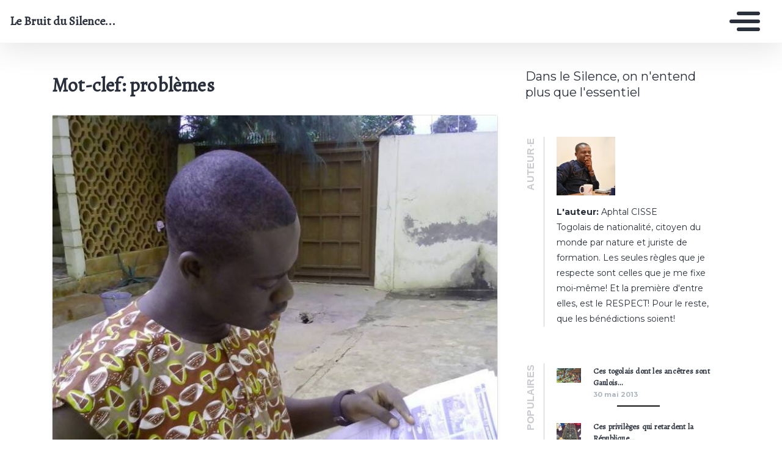

--- FILE ---
content_type: text/html
request_url: https://aphtal.mondoblog.org/tag/problemes/
body_size: 11735
content:
<!DOCTYPE html>
<html class="no-js" lang="fr-FR">
    <head>
        <meta charset="utf-8">
        <meta http-equiv="X-UA-Compatible" content="IE=edge,chrome=1">
        <meta name="viewport" content="width=device-width,initial-scale=1">
        <title>
                            probl&egrave;mes Archives - Le Bruit du Silence... - Le Bruit du Silence...
                    </title>
        <meta name="MobileOptimized" content="320">
                <script type="text/javascript">
          window.didomiConfig={languages:{enabled:['fr'],default:'fr'}};
          window.gdprAppliesGlobally=true;
          (function(){function a(e){if(!window.frames[e]){if(document.body&&document.body.firstChild){var t=document.body;var n=document.createElement("iframe");n.style.display="none";n.name=e;n.title=e;t.insertBefore(n,t.firstChild)}
          else{setTimeout(function(){a(e)},5)}}}function e(n,r,o,c,s){function e(e,t,n,a){if(typeof n!=="function"){return}if(!window[r]){window[r]=[]}var i=false;if(s){i=s(e,t,n)}if(!i){window[r].push({command:e,parameter:t,callback:n,version:a})}}e.stub=true;function t(a){if(!window[n]||window[n].stub!==true){return}if(!a.data){return}
            var i=typeof a.data==="string";var e;try{e=i?JSON.parse(a.data):a.data}catch(t){return}if(e[o]){var r=e[o];window[n](r.command,r.parameter,function(e,t){var n={};n[c]={returnValue:e,success:t,callId:r.callId};a.source.postMessage(i?JSON.stringify(n):n,"*")},r.version)}}
            if(typeof window[n]!=="function"){window[n]=e;if(window.addEventListener){window.addEventListener("message",t,false)}else{window.attachEvent("onmessage",t)}}}e("__tcfapi","__tcfapiBuffer","__tcfapiCall","__tcfapiReturn");a("__tcfapiLocator");(function(e){
            var t=document.createElement("script");t.id="spcloader";t.type="text/javascript";t.async=true;t.src="https://sdk.privacy-center.org/"+e+"/loader.js?target="+document.location.hostname;t.charset="utf-8";var n=document.getElementsByTagName("script")[0];n.parentNode.insertBefore(t,n)})("495f718a-9d29-4830-96dc-6035928a6362")})();
        </script>
        <meta name="viewport" content="width=device-width, initial-scale=1">
        <link href="https://fonts.googleapis.com/css2?family=Montserrat:wght@300;400;600;700&amp;display=swap%7CAlegreya:wght@700%7COpen+Sans&amp;display=swap%7CRaleway&amp;display=swap" rel="stylesheet">
        <link rel="apple-touch-icon" href="https://mondoblog.org/app/themes/base-camp/resources/assets/images/favicon.ico">
        <link rel="icon" href="https://mondoblog.org/app/themes/base-camp/resources/assets/images/favicon.ico">
        <!--[if IE]>
        <link rel="shortcut icon" href="https://mondoblog.org/app/themes/base-camp/resources/assets/images/favicon.ico">
        <![endif]-->
        <meta name="description" content="Dans le Silence, on n'entend plus que l'essentiel ">

        <link rel="pingback" href="/xmlrpc.php">
        
                <meta name="robots" content="index, follow, max-image-preview:large, max-snippet:-1, max-video-preview:-1">
	<style>img:is([sizes="auto" i], [sizes^="auto," i]) { contain-intrinsic-size: 3000px 1500px }</style>
	
	<!-- This site is optimized with the Yoast SEO plugin v25.3.1 - https://yoast.com/wordpress/plugins/seo/ -->
	<link rel="canonical" href="/tag/problemes/">
	<script type="application/ld+json" class="yoast-schema-graph">{"@context":"https://schema.org","@graph":[{"@type":"CollectionPage","@id":"/tag/problemes/","url":"/tag/problemes/","name":"problèmes Archives - Le Bruit du Silence...","isPartOf":{"@id":"/#website"},"primaryImageOfPage":{"@id":"/tag/problemes/#primaryimage"},"image":{"@id":"/tag/problemes/#primaryimage"},"thumbnailUrl":"/files/2013/07/14786_376130592509388_1205871050_n.jpg","breadcrumb":{"@id":"/tag/problemes/#breadcrumb"},"inLanguage":"fr-FR"},{"@type":"ImageObject","inLanguage":"fr-FR","@id":"/tag/problemes/#primaryimage","url":"/files/2013/07/14786_376130592509388_1205871050_n.jpg","contentUrl":"/files/2013/07/14786_376130592509388_1205871050_n.jpg","width":715,"height":915},{"@type":"BreadcrumbList","@id":"/tag/problemes/#breadcrumb","itemListElement":[{"@type":"ListItem","position":1,"name":"Home","item":"/"},{"@type":"ListItem","position":2,"name":"problèmes"}]},{"@type":"WebSite","@id":"/#website","url":"/","name":"Le Bruit du Silence...","description":"Dans le Silence, on n&#039;entend plus que l&#039;essentiel ","potentialAction":[{"@type":"SearchAction","target":{"@type":"EntryPoint","urlTemplate":"/?s={search_term_string}"},"query-input":{"@type":"PropertyValueSpecification","valueRequired":true,"valueName":"search_term_string"}}],"inLanguage":"fr-FR"}]}</script>
	<!-- / Yoast SEO plugin. -->


<link rel="dns-prefetch" href="//mondoblog.org">
<link rel="alternate" type="application/rss+xml" title="Le Bruit du Silence... &raquo; Flux" href="/feed/">
<link rel="alternate" type="application/rss+xml" title="Le Bruit du Silence... &raquo; Flux des commentaires" href="/comments/feed/">
<link rel="alternate" type="application/rss+xml" title="Le Bruit du Silence... &raquo; Flux de l&rsquo;&eacute;tiquette probl&egrave;mes" href="/tag/problemes/feed/">
<script type="text/javascript">
/* <![CDATA[ */
window._wpemojiSettings = {"baseUrl":"https:\/\/s.w.org\/images\/core\/emoji\/15.1.0\/72x72\/","ext":".png","svgUrl":"https:\/\/s.w.org\/images\/core\/emoji\/15.1.0\/svg\/","svgExt":".svg","source":{"concatemoji":"\/wp-includes\/js\/wp-emoji-release.min.js"}};
/*! This file is auto-generated */
!function(i,n){var o,s,e;function c(e){try{var t={supportTests:e,timestamp:(new Date).valueOf()};sessionStorage.setItem(o,JSON.stringify(t))}catch(e){}}function p(e,t,n){e.clearRect(0,0,e.canvas.width,e.canvas.height),e.fillText(t,0,0);var t=new Uint32Array(e.getImageData(0,0,e.canvas.width,e.canvas.height).data),r=(e.clearRect(0,0,e.canvas.width,e.canvas.height),e.fillText(n,0,0),new Uint32Array(e.getImageData(0,0,e.canvas.width,e.canvas.height).data));return t.every(function(e,t){return e===r[t]})}function u(e,t,n){switch(t){case"flag":return n(e,"\ud83c\udff3\ufe0f\u200d\u26a7\ufe0f","\ud83c\udff3\ufe0f\u200b\u26a7\ufe0f")?!1:!n(e,"\ud83c\uddfa\ud83c\uddf3","\ud83c\uddfa\u200b\ud83c\uddf3")&&!n(e,"\ud83c\udff4\udb40\udc67\udb40\udc62\udb40\udc65\udb40\udc6e\udb40\udc67\udb40\udc7f","\ud83c\udff4\u200b\udb40\udc67\u200b\udb40\udc62\u200b\udb40\udc65\u200b\udb40\udc6e\u200b\udb40\udc67\u200b\udb40\udc7f");case"emoji":return!n(e,"\ud83d\udc26\u200d\ud83d\udd25","\ud83d\udc26\u200b\ud83d\udd25")}return!1}function f(e,t,n){var r="undefined"!=typeof WorkerGlobalScope&&self instanceof WorkerGlobalScope?new OffscreenCanvas(300,150):i.createElement("canvas"),a=r.getContext("2d",{willReadFrequently:!0}),o=(a.textBaseline="top",a.font="600 32px Arial",{});return e.forEach(function(e){o[e]=t(a,e,n)}),o}function t(e){var t=i.createElement("script");t.src=e,t.defer=!0,i.head.appendChild(t)}"undefined"!=typeof Promise&&(o="wpEmojiSettingsSupports",s=["flag","emoji"],n.supports={everything:!0,everythingExceptFlag:!0},e=new Promise(function(e){i.addEventListener("DOMContentLoaded",e,{once:!0})}),new Promise(function(t){var n=function(){try{var e=JSON.parse(sessionStorage.getItem(o));if("object"==typeof e&&"number"==typeof e.timestamp&&(new Date).valueOf()<e.timestamp+604800&&"object"==typeof e.supportTests)return e.supportTests}catch(e){}return null}();if(!n){if("undefined"!=typeof Worker&&"undefined"!=typeof OffscreenCanvas&&"undefined"!=typeof URL&&URL.createObjectURL&&"undefined"!=typeof Blob)try{var e="postMessage("+f.toString()+"("+[JSON.stringify(s),u.toString(),p.toString()].join(",")+"));",r=new Blob([e],{type:"text/javascript"}),a=new Worker(URL.createObjectURL(r),{name:"wpTestEmojiSupports"});return void(a.onmessage=function(e){c(n=e.data),a.terminate(),t(n)})}catch(e){}c(n=f(s,u,p))}t(n)}).then(function(e){for(var t in e)n.supports[t]=e[t],n.supports.everything=n.supports.everything&&n.supports[t],"flag"!==t&&(n.supports.everythingExceptFlag=n.supports.everythingExceptFlag&&n.supports[t]);n.supports.everythingExceptFlag=n.supports.everythingExceptFlag&&!n.supports.flag,n.DOMReady=!1,n.readyCallback=function(){n.DOMReady=!0}}).then(function(){return e}).then(function(){var e;n.supports.everything||(n.readyCallback(),(e=n.source||{}).concatemoji?t(e.concatemoji):e.wpemoji&&e.twemoji&&(t(e.twemoji),t(e.wpemoji)))}))}((window,document),window._wpemojiSettings);
/* ]]> */
</script>
<style id="wp-emoji-styles-inline-css" type="text/css">

	img.wp-smiley, img.emoji {
		display: inline !important;
		border: none !important;
		box-shadow: none !important;
		height: 1em !important;
		width: 1em !important;
		margin: 0 0.07em !important;
		vertical-align: -0.1em !important;
		background: none !important;
		padding: 0 !important;
	}
</style>
<link rel="stylesheet" id="wp-block-library-css" href="/wp-includes/css/dist/block-library/style.min.css" type="text/css" media="all">
<style id="classic-theme-styles-inline-css" type="text/css">
/*! This file is auto-generated */
.wp-block-button__link{color:#fff;background-color:#32373c;border-radius:9999px;box-shadow:none;text-decoration:none;padding:calc(.667em + 2px) calc(1.333em + 2px);font-size:1.125em}.wp-block-file__button{background:#32373c;color:#fff;text-decoration:none}
</style>
<style id="global-styles-inline-css" type="text/css">
:root{--wp--preset--aspect-ratio--square: 1;--wp--preset--aspect-ratio--4-3: 4/3;--wp--preset--aspect-ratio--3-4: 3/4;--wp--preset--aspect-ratio--3-2: 3/2;--wp--preset--aspect-ratio--2-3: 2/3;--wp--preset--aspect-ratio--16-9: 16/9;--wp--preset--aspect-ratio--9-16: 9/16;--wp--preset--color--black: #000000;--wp--preset--color--cyan-bluish-gray: #abb8c3;--wp--preset--color--white: #ffffff;--wp--preset--color--pale-pink: #f78da7;--wp--preset--color--vivid-red: #cf2e2e;--wp--preset--color--luminous-vivid-orange: #ff6900;--wp--preset--color--luminous-vivid-amber: #fcb900;--wp--preset--color--light-green-cyan: #7bdcb5;--wp--preset--color--vivid-green-cyan: #00d084;--wp--preset--color--pale-cyan-blue: #8ed1fc;--wp--preset--color--vivid-cyan-blue: #0693e3;--wp--preset--color--vivid-purple: #9b51e0;--wp--preset--gradient--vivid-cyan-blue-to-vivid-purple: linear-gradient(135deg,rgba(6,147,227,1) 0%,rgb(155,81,224) 100%);--wp--preset--gradient--light-green-cyan-to-vivid-green-cyan: linear-gradient(135deg,rgb(122,220,180) 0%,rgb(0,208,130) 100%);--wp--preset--gradient--luminous-vivid-amber-to-luminous-vivid-orange: linear-gradient(135deg,rgba(252,185,0,1) 0%,rgba(255,105,0,1) 100%);--wp--preset--gradient--luminous-vivid-orange-to-vivid-red: linear-gradient(135deg,rgba(255,105,0,1) 0%,rgb(207,46,46) 100%);--wp--preset--gradient--very-light-gray-to-cyan-bluish-gray: linear-gradient(135deg,rgb(238,238,238) 0%,rgb(169,184,195) 100%);--wp--preset--gradient--cool-to-warm-spectrum: linear-gradient(135deg,rgb(74,234,220) 0%,rgb(151,120,209) 20%,rgb(207,42,186) 40%,rgb(238,44,130) 60%,rgb(251,105,98) 80%,rgb(254,248,76) 100%);--wp--preset--gradient--blush-light-purple: linear-gradient(135deg,rgb(255,206,236) 0%,rgb(152,150,240) 100%);--wp--preset--gradient--blush-bordeaux: linear-gradient(135deg,rgb(254,205,165) 0%,rgb(254,45,45) 50%,rgb(107,0,62) 100%);--wp--preset--gradient--luminous-dusk: linear-gradient(135deg,rgb(255,203,112) 0%,rgb(199,81,192) 50%,rgb(65,88,208) 100%);--wp--preset--gradient--pale-ocean: linear-gradient(135deg,rgb(255,245,203) 0%,rgb(182,227,212) 50%,rgb(51,167,181) 100%);--wp--preset--gradient--electric-grass: linear-gradient(135deg,rgb(202,248,128) 0%,rgb(113,206,126) 100%);--wp--preset--gradient--midnight: linear-gradient(135deg,rgb(2,3,129) 0%,rgb(40,116,252) 100%);--wp--preset--font-size--small: 13px;--wp--preset--font-size--medium: 20px;--wp--preset--font-size--large: 36px;--wp--preset--font-size--x-large: 42px;--wp--preset--spacing--20: 0.44rem;--wp--preset--spacing--30: 0.67rem;--wp--preset--spacing--40: 1rem;--wp--preset--spacing--50: 1.5rem;--wp--preset--spacing--60: 2.25rem;--wp--preset--spacing--70: 3.38rem;--wp--preset--spacing--80: 5.06rem;--wp--preset--shadow--natural: 6px 6px 9px rgba(0, 0, 0, 0.2);--wp--preset--shadow--deep: 12px 12px 50px rgba(0, 0, 0, 0.4);--wp--preset--shadow--sharp: 6px 6px 0px rgba(0, 0, 0, 0.2);--wp--preset--shadow--outlined: 6px 6px 0px -3px rgba(255, 255, 255, 1), 6px 6px rgba(0, 0, 0, 1);--wp--preset--shadow--crisp: 6px 6px 0px rgba(0, 0, 0, 1);}:where(.is-layout-flex){gap: 0.5em;}:where(.is-layout-grid){gap: 0.5em;}body .is-layout-flex{display: flex;}.is-layout-flex{flex-wrap: wrap;align-items: center;}.is-layout-flex > :is(*, div){margin: 0;}body .is-layout-grid{display: grid;}.is-layout-grid > :is(*, div){margin: 0;}:where(.wp-block-columns.is-layout-flex){gap: 2em;}:where(.wp-block-columns.is-layout-grid){gap: 2em;}:where(.wp-block-post-template.is-layout-flex){gap: 1.25em;}:where(.wp-block-post-template.is-layout-grid){gap: 1.25em;}.has-black-color{color: var(--wp--preset--color--black) !important;}.has-cyan-bluish-gray-color{color: var(--wp--preset--color--cyan-bluish-gray) !important;}.has-white-color{color: var(--wp--preset--color--white) !important;}.has-pale-pink-color{color: var(--wp--preset--color--pale-pink) !important;}.has-vivid-red-color{color: var(--wp--preset--color--vivid-red) !important;}.has-luminous-vivid-orange-color{color: var(--wp--preset--color--luminous-vivid-orange) !important;}.has-luminous-vivid-amber-color{color: var(--wp--preset--color--luminous-vivid-amber) !important;}.has-light-green-cyan-color{color: var(--wp--preset--color--light-green-cyan) !important;}.has-vivid-green-cyan-color{color: var(--wp--preset--color--vivid-green-cyan) !important;}.has-pale-cyan-blue-color{color: var(--wp--preset--color--pale-cyan-blue) !important;}.has-vivid-cyan-blue-color{color: var(--wp--preset--color--vivid-cyan-blue) !important;}.has-vivid-purple-color{color: var(--wp--preset--color--vivid-purple) !important;}.has-black-background-color{background-color: var(--wp--preset--color--black) !important;}.has-cyan-bluish-gray-background-color{background-color: var(--wp--preset--color--cyan-bluish-gray) !important;}.has-white-background-color{background-color: var(--wp--preset--color--white) !important;}.has-pale-pink-background-color{background-color: var(--wp--preset--color--pale-pink) !important;}.has-vivid-red-background-color{background-color: var(--wp--preset--color--vivid-red) !important;}.has-luminous-vivid-orange-background-color{background-color: var(--wp--preset--color--luminous-vivid-orange) !important;}.has-luminous-vivid-amber-background-color{background-color: var(--wp--preset--color--luminous-vivid-amber) !important;}.has-light-green-cyan-background-color{background-color: var(--wp--preset--color--light-green-cyan) !important;}.has-vivid-green-cyan-background-color{background-color: var(--wp--preset--color--vivid-green-cyan) !important;}.has-pale-cyan-blue-background-color{background-color: var(--wp--preset--color--pale-cyan-blue) !important;}.has-vivid-cyan-blue-background-color{background-color: var(--wp--preset--color--vivid-cyan-blue) !important;}.has-vivid-purple-background-color{background-color: var(--wp--preset--color--vivid-purple) !important;}.has-black-border-color{border-color: var(--wp--preset--color--black) !important;}.has-cyan-bluish-gray-border-color{border-color: var(--wp--preset--color--cyan-bluish-gray) !important;}.has-white-border-color{border-color: var(--wp--preset--color--white) !important;}.has-pale-pink-border-color{border-color: var(--wp--preset--color--pale-pink) !important;}.has-vivid-red-border-color{border-color: var(--wp--preset--color--vivid-red) !important;}.has-luminous-vivid-orange-border-color{border-color: var(--wp--preset--color--luminous-vivid-orange) !important;}.has-luminous-vivid-amber-border-color{border-color: var(--wp--preset--color--luminous-vivid-amber) !important;}.has-light-green-cyan-border-color{border-color: var(--wp--preset--color--light-green-cyan) !important;}.has-vivid-green-cyan-border-color{border-color: var(--wp--preset--color--vivid-green-cyan) !important;}.has-pale-cyan-blue-border-color{border-color: var(--wp--preset--color--pale-cyan-blue) !important;}.has-vivid-cyan-blue-border-color{border-color: var(--wp--preset--color--vivid-cyan-blue) !important;}.has-vivid-purple-border-color{border-color: var(--wp--preset--color--vivid-purple) !important;}.has-vivid-cyan-blue-to-vivid-purple-gradient-background{background: var(--wp--preset--gradient--vivid-cyan-blue-to-vivid-purple) !important;}.has-light-green-cyan-to-vivid-green-cyan-gradient-background{background: var(--wp--preset--gradient--light-green-cyan-to-vivid-green-cyan) !important;}.has-luminous-vivid-amber-to-luminous-vivid-orange-gradient-background{background: var(--wp--preset--gradient--luminous-vivid-amber-to-luminous-vivid-orange) !important;}.has-luminous-vivid-orange-to-vivid-red-gradient-background{background: var(--wp--preset--gradient--luminous-vivid-orange-to-vivid-red) !important;}.has-very-light-gray-to-cyan-bluish-gray-gradient-background{background: var(--wp--preset--gradient--very-light-gray-to-cyan-bluish-gray) !important;}.has-cool-to-warm-spectrum-gradient-background{background: var(--wp--preset--gradient--cool-to-warm-spectrum) !important;}.has-blush-light-purple-gradient-background{background: var(--wp--preset--gradient--blush-light-purple) !important;}.has-blush-bordeaux-gradient-background{background: var(--wp--preset--gradient--blush-bordeaux) !important;}.has-luminous-dusk-gradient-background{background: var(--wp--preset--gradient--luminous-dusk) !important;}.has-pale-ocean-gradient-background{background: var(--wp--preset--gradient--pale-ocean) !important;}.has-electric-grass-gradient-background{background: var(--wp--preset--gradient--electric-grass) !important;}.has-midnight-gradient-background{background: var(--wp--preset--gradient--midnight) !important;}.has-small-font-size{font-size: var(--wp--preset--font-size--small) !important;}.has-medium-font-size{font-size: var(--wp--preset--font-size--medium) !important;}.has-large-font-size{font-size: var(--wp--preset--font-size--large) !important;}.has-x-large-font-size{font-size: var(--wp--preset--font-size--x-large) !important;}
:where(.wp-block-post-template.is-layout-flex){gap: 1.25em;}:where(.wp-block-post-template.is-layout-grid){gap: 1.25em;}
:where(.wp-block-columns.is-layout-flex){gap: 2em;}:where(.wp-block-columns.is-layout-grid){gap: 2em;}
:root :where(.wp-block-pullquote){font-size: 1.5em;line-height: 1.6;}
</style>
<style id="akismet-widget-style-inline-css" type="text/css">

			.a-stats {
				--akismet-color-mid-green: #357b49;
				--akismet-color-white: #fff;
				--akismet-color-light-grey: #f6f7f7;

				max-width: 350px;
				width: auto;
			}

			.a-stats * {
				all: unset;
				box-sizing: border-box;
			}

			.a-stats strong {
				font-weight: 600;
			}

			.a-stats a.a-stats__link,
			.a-stats a.a-stats__link:visited,
			.a-stats a.a-stats__link:active {
				background: var(--akismet-color-mid-green);
				border: none;
				box-shadow: none;
				border-radius: 8px;
				color: var(--akismet-color-white);
				cursor: pointer;
				display: block;
				font-family: -apple-system, BlinkMacSystemFont, 'Segoe UI', 'Roboto', 'Oxygen-Sans', 'Ubuntu', 'Cantarell', 'Helvetica Neue', sans-serif;
				font-weight: 500;
				padding: 12px;
				text-align: center;
				text-decoration: none;
				transition: all 0.2s ease;
			}

			/* Extra specificity to deal with TwentyTwentyOne focus style */
			.widget .a-stats a.a-stats__link:focus {
				background: var(--akismet-color-mid-green);
				color: var(--akismet-color-white);
				text-decoration: none;
			}

			.a-stats a.a-stats__link:hover {
				filter: brightness(110%);
				box-shadow: 0 4px 12px rgba(0, 0, 0, 0.06), 0 0 2px rgba(0, 0, 0, 0.16);
			}

			.a-stats .count {
				color: var(--akismet-color-white);
				display: block;
				font-size: 1.5em;
				line-height: 1.4;
				padding: 0 13px;
				white-space: nowrap;
			}
		
</style>
<link rel="stylesheet" id="sib-front-css-css" href="https://mondoblog.org/app/plugins/mailin/css/mailin-front.css" type="text/css" media="all">
<link rel="stylesheet" id="base-camp-styles-css" href="/app/themes/base-camp/static/css/styles.36b428a19dc4b1a5ce37.css" type="text/css" media="all">
<script type="text/javascript" src="/wp-includes/js/jquery/jquery.min.js" id="jquery-core-js"></script>
<script type="text/javascript" src="/wp-includes/js/jquery/jquery-migrate.min.js" id="jquery-migrate-js"></script>
<script type="text/javascript" id="sib-front-js-js-extra">
/* <![CDATA[ */
var sibErrMsg = {"invalidMail":"Veuillez entrer une adresse e-mail valide.","requiredField":"Veuillez compl\u00e9ter les champs obligatoires.","invalidDateFormat":"Veuillez entrer une date valide.","invalidSMSFormat":"Veuillez entrer une num\u00e9ro de t\u00e9l\u00e9phone valide."};
var ajax_sib_front_object = {"ajax_url":"\/wp-admin\/admin-ajax.php","ajax_nonce":"29341adbf7","flag_url":"https:\/\/mondoblog.org\/app\/plugins\/mailin\/img\/flags\/"};
/* ]]> */
</script>
<script type="text/javascript" src="https://mondoblog.org/app/plugins/mailin/js/mailin-front.js" id="sib-front-js-js"></script>
<link rel="https://api.w.org/" href="/wp-json/"><link rel="alternate" title="JSON" type="application/json" href="/wp-json/wp/v2/tags/572"><link rel="EditURI" type="application/rsd+xml" title="RSD" href="/xmlrpc.php?rsd">

<script async src='https://www.googletagmanager.com/gtag/js?id=UA-33189658-2'></script>
        <script>
          window.dataLayer = window.dataLayer || [];
          function gtag(){dataLayer.push(arguments);}
          gtag('js', new Date());
          gtag('config', 'UA-33189658-2');
        </script>
        <style type="text/css">.recentcomments a{display:inline !important;padding:0 !important;margin:0 !important;}</style>

        <!-- ________________ INSERT FONTS _________________-->
        <link rel="stylesheet" href="https://fonts.googleapis.com/css?family=Alegreya%7CMontserrat%7CAlegreya">
<style>
	body { font-family: "Montserrat"; } h1, h2, h3, h4 ,h5, h6 { font-family:
	"Alegreya"; } #twn-main-navbar .navbar-brand a { font-family: "Alegreya"; } .navbar-brand { font-size: 3; }
</style>


        <style>
            .widget-sidebar-block.widget_search{
                display: none;
            }
        </style>

    </head>
    <body class="archive tag tag-problemes tag-572 wp-theme-base-camp has-sidebar" data-cmp-theme="mondoblog">

                <nav class="pushy pushy-right">
            <div class="pushy-content">

                
<ul class="navbar-nav text-uppercase ml-auto">
                                
        <li class="nav-item   menu-item menu-item-type-taxonomy menu-item-object-category menu-item-20 ">

            <a href="/category/litterature-poesie/" class="nav-link ">
                Litt&eacute;rature-Po&eacute;sie
                            </a>

                    </li>
                                
        <li class="nav-item   menu-item menu-item-type-taxonomy menu-item-object-category menu-item-21 ">

            <a href="/category/non-classe/" class="nav-link ">
                Non class&eacute;
                            </a>

                    </li>
                                
        <li class="nav-item   menu-item menu-item-type-taxonomy menu-item-object-category menu-item-22 ">

            <a href="/category/politique/" class="nav-link ">
                Politique
                            </a>

                    </li>
                                
        <li class="nav-item   menu-item menu-item-type-taxonomy menu-item-object-category menu-item-23 ">

            <a href="/category/religion/" class="nav-link ">
                Religion
                            </a>

                    </li>
                                
        <li class="nav-item   menu-item menu-item-type-taxonomy menu-item-object-category menu-item-25 ">

            <a href="/category/societe/" class="nav-link ">
                Soci&eacute;t&eacute;
                            </a>

                    </li>
                                
        <li class="nav-item   menu-item menu-item-type-post_type menu-item-object-page menu-item-26 ">

            <a href="/aphtalc/" class="nav-link ">
                A Propos
                            </a>

                    </li>
                                
        <li class="nav-item   menu-item menu-item-type-custom menu-item-object-custom menu-item-27 ">

            <a href="https://google.tg/" class="nav-link ">
                Google
                            </a>

                    </li>
                                
        <li class="nav-item   menu-item menu-item-type-custom menu-item-object-custom menu-item-28 ">

            <a href="https://facebook.com/" class="nav-link ">
                Fbk
                            </a>

                    </li>
                                
        <li class="nav-item   menu-item menu-item-type-post_type menu-item-object-page menu-item-662 ">

            <a href="/contacter/" class="nav-link ">
                Me contacter&hellip;
                            </a>

                    </li>
                                
        <li class="nav-item   menu-item menu-item-type-custom menu-item-object-custom menu-item-29 ">

            <a href="https://davidkpelly.mondoblog.org/" class="nav-link ">
                David kpelly
                            </a>

                    </li>
                                
        <li class="nav-item   menu-item menu-item-type-post_type menu-item-object-page menu-item-105 ">

            <a href="/moi/" class="nav-link ">
                Moi
                            </a>

                    </li>
    </ul>

<div class="navbar-socials">
	<div class="navbar-item">
		<ul class="social-pages">
	</ul>

	</div>
</div>

    <a class="header-mondoblog-logo" href="https://mondoblog.org/" target="_blank">
        <img src="https://mondoblog.org/app/themes/base-camp/resources/assets/images/MONDOBLOG_HQ_500x.min.png">
    </a>

            </div>
        </nav>
        <div class="site-overlay"></div>

                    <header id="main-header">

                <nav class="navbar fixed-top navbar-inverse push" id="twn-main-navbar">
	<div class="navbar-brand">
	<a class="navbar-item" href="/">
					Le Bruit du Silence...
			</a>

	<div class="navbar-burger">
		<span></span>
		<span></span>
		<span></span>
	</div>
</div>

	<div class="twn-navbar-half-right">
		<div class="navbar-socials">
	<div class="navbar-item">
		<ul class="social-pages">
	</ul>

	</div>
</div>
	</div>

		<div class="navbar-right">
		<button class="navbar-toggler navbar-toggler-right menu-btn" type="button" aria-label="Toggle navigation" aria-expanded="false" aria-controls="navBar" data-toggle="collapse" data-target="#navBar">
			<span></span>
		</button>
	</div>
</nav>

                
            </header>
        
                <div id="container">

                            <div id="app">

                <div class="container ">

                    <!-- SIDEBAR right -->

                                                                

                    <div class="row  twn-has-sidebar twn-sidebar-right">

                                                                                                    
                        <div class="col-md-8">
                            	<h1 class="title is-2">
		Mot-clef: probl&egrave;mes
	</h1>
			
<article class="post-tease post-type-post card is-shady" id="post-488">
	<div class="card-image">
									<a href="/2013/07/22/488/" alt="Article 100: Le Bruit de mon silence&hellip;">
				<img src="/files/2013/07/14786_376130592509388_1205871050_n.jpg" alt="Article : Article 100: Le Bruit de mon silence&hellip;">
			</a>
							<span class="card-image-credit">
					Cr&eacute;dit:
					
				</span>
						</div>
	<div class="card-content">

		<div class="content">
			<h2 class="under-border-title">
				<a href="/2013/07/22/488/">Article 100: Le Bruit de mon silence&hellip;</a>
			</h2>
			<div class="tease-infos">
				<div class="t-date">
					22 juillet 2013
				</div>
				<div class="t-author">

					par Aphtal CISSE
				</div>
															</div>
			<a href="/2013/07/22/488/" alt="Article 100: Le Bruit de mon silence&hellip;" class="tease-content">
				<p>
					Au d&eacute;but de mon aventure sur ce blog, je me suis promis d&rsquo;&ecirc;tre v&eacute;ridique et sans artifices, avec mes lecteurs. C&rsquo;est fort de cette promesse, que mes articles ont toujours &eacute;t&eacute; des t&eacute;moignages, de ma vie &agrave; moi, de mon quotidien, celui de mes proches, ou de mon entourage. Bref, j&rsquo;ai d&eacute;cid&eacute; d&rsquo;&ecirc;tre dans le r&eacute;el, de dire ce que je vois et entends. Et longtemps durant, j&rsquo;ai cru ce&hellip;
				</p>
			</a>
		</div>
        		<ul class="tease-tags">
																	<li>
						<a href="/tag/blog/" class="button is-danger is-outlined is-small">
							blog
						</a>
					</li>
														<li>
						<a href="/tag/chomages/" class="button is-danger is-outlined is-small">
							<span>|</span>ch&ocirc;mages
						</a>
					</li>
														<li>
						<a href="/tag/jeune/" class="button is-danger is-outlined is-small">
							<span>|</span>jeune
						</a>
					</li>
														<li>
						<a href="/tag/mondoblog/" class="button is-danger is-outlined is-small">
							<span>|</span>mondoblog
						</a>
					</li>
														<li>
						<a href="/tag/problemes/" class="button is-danger is-outlined is-small">
							<span>|</span>probl&egrave;mes
						</a>
					</li>
														<li>
						<a href="/tag/silence/" class="button is-danger is-outlined is-small">
							<span>|</span>silence
						</a>
					</li>
														<li>
						<a href="/tag/souffrance/" class="button is-danger is-outlined is-small">
							<span>|</span>souffrance
						</a>
					</li>
														<li>
						<a href="/tag/sourire/" class="button is-danger is-outlined is-small">
							<span>|</span>sourire
						</a>
					</li>
														<li>
						<a href="/tag/star/" class="button is-danger is-outlined is-small">
							<span>|</span>star
						</a>
					</li>
														<li>
						<a href="/tag/togo/" class="button is-danger is-outlined is-small">
							<span>|</span>togo
						</a>
					</li>
									</ul>
	</div>
</article>
			
<article class="post-tease post-type-post card is-shady" id="post-422">
	<div class="card-image">
									<a href="/2013/05/01/fete-des-travailleurs-au-togo-un-fiasco-de-plus/" alt="F&ecirc;te des travailleurs au Togo: Un fiasco de plus">
				<img src="/files/2013/05/premier-mai-image.jpg" alt="Article : F&ecirc;te des travailleurs au Togo: Un fiasco de plus">
			</a>
							<span class="card-image-credit">
					Cr&eacute;dit:
					
				</span>
						</div>
	<div class="card-content">

		<div class="content">
			<h2 class="under-border-title">
				<a href="/2013/05/01/fete-des-travailleurs-au-togo-un-fiasco-de-plus/">F&ecirc;te des travailleurs au Togo: Un fiasco de plus</a>
			</h2>
			<div class="tease-infos">
				<div class="t-date">
					1 mai 2013
				</div>
				<div class="t-author">

					par Aphtal CISSE
				</div>
															</div>
			<a href="/2013/05/01/fete-des-travailleurs-au-togo-un-fiasco-de-plus/" alt="F&ecirc;te des travailleurs au Togo: Un fiasco de plus" class="tease-content">
				<p>
					Bonsoir &agrave; vous&nbsp;! Je suis conscient que depuis un bon bout de temps, mon blog n&rsquo;est plus gai&nbsp;; plus rien d&rsquo;amusant, ni de croustillant&nbsp;; rien de sensationnel, rien d&rsquo;&eacute;pique, rien de fantasque. Je ne m&rsquo;en excuse pas, car l&rsquo;heure est grave. Les &eacute;v&egrave;nements actuels m&rsquo;obligent &agrave; oublier, un tant soit peu, mes probl&egrave;mes &agrave; moi, pour me pencher sur les probl&egrave;mes plus g&eacute;n&eacute;raux, plus globaux, et malheureusement plus graves. Grave&hellip;
				</p>
			</a>
		</div>
        		<ul class="tease-tags">
																	<li>
						<a href="/tag/1er-mai/" class="button is-danger is-outlined is-small">
							1er Mai
						</a>
					</li>
														<li>
						<a href="/tag/celebration/" class="button is-danger is-outlined is-small">
							<span>|</span>c&eacute;l&eacute;bration
						</a>
					</li>
														<li>
						<a href="/tag/cnss/" class="button is-danger is-outlined is-small">
							<span>|</span>CNSS
						</a>
					</li>
														<li>
						<a href="/tag/contrat/" class="button is-danger is-outlined is-small">
							<span>|</span>Contrat
						</a>
					</li>
														<li>
						<a href="/tag/fiasco/" class="button is-danger is-outlined is-small">
							<span>|</span>fiasco
						</a>
					</li>
														<li>
						<a href="/tag/fier/" class="button is-danger is-outlined is-small">
							<span>|</span>fier
						</a>
					</li>
														<li>
						<a href="/tag/fonctionnaires/" class="button is-danger is-outlined is-small">
							<span>|</span>fonctionnaires
						</a>
					</li>
														<li>
						<a href="/tag/greves/" class="button is-danger is-outlined is-small">
							<span>|</span>gr&egrave;ves
						</a>
					</li>
														<li>
						<a href="/tag/heureux/" class="button is-danger is-outlined is-small">
							<span>|</span>heureux
						</a>
					</li>
														<li>
						<a href="/tag/lome/" class="button is-danger is-outlined is-small">
							<span>|</span>Lom&eacute;
						</a>
					</li>
														<li>
						<a href="/tag/martyrs/" class="button is-danger is-outlined is-small">
							<span>|</span>martyrs
						</a>
					</li>
														<li>
						<a href="/tag/noble/" class="button is-danger is-outlined is-small">
							<span>|</span>noble
						</a>
					</li>
														<li>
						<a href="/tag/problemes/" class="button is-danger is-outlined is-small">
							<span>|</span>probl&egrave;mes
						</a>
					</li>
														<li>
						<a href="/tag/remuneration/" class="button is-danger is-outlined is-small">
							<span>|</span>r&eacute;mun&eacute;ration
						</a>
					</li>
														<li>
						<a href="/tag/salaire/" class="button is-danger is-outlined is-small">
							<span>|</span>salaire
						</a>
					</li>
														<li>
						<a href="/tag/smig/" class="button is-danger is-outlined is-small">
							<span>|</span>SMIG
						</a>
					</li>
														<li>
						<a href="/tag/togo/" class="button is-danger is-outlined is-small">
							<span>|</span>togo
						</a>
					</li>
														<li>
						<a href="/tag/travail/" class="button is-danger is-outlined is-small">
							<span>|</span>travail
						</a>
					</li>
														<li>
						<a href="/tag/travailleurs/" class="button is-danger is-outlined is-small">
							<span>|</span>travailleurs
						</a>
					</li>
									</ul>
	</div>
</article>
			
<article class="post-tease post-type-post card is-shady" id="post-402">
	<div class="card-image">
									<a href="/2013/04/19/elections-au-togo-dans-les-loges-du-recensement/" alt="Elections au Togo: Dans les loges du recensement">
				<img src="/files/2013/04/carte.jpg" alt="Article : Elections au Togo: Dans les loges du recensement">
			</a>
							<span class="card-image-credit">
					Cr&eacute;dit:
					
				</span>
						</div>
	<div class="card-content">

		<div class="content">
			<h2 class="under-border-title">
				<a href="/2013/04/19/elections-au-togo-dans-les-loges-du-recensement/">Elections au Togo: Dans les loges du recensement</a>
			</h2>
			<div class="tease-infos">
				<div class="t-date">
					19 avril 2013
				</div>
				<div class="t-author">

					par Aphtal CISSE
				</div>
															</div>
			<a href="/2013/04/19/elections-au-togo-dans-les-loges-du-recensement/" alt="Elections au Togo: Dans les loges du recensement" class="tease-content">
				<p>
					Sans grande conviction, hier, je me suis rendu au Coll&egrave;ge d&rsquo;Enseignement G&eacute;n&eacute;ral de Cacaveli, en compagnie de mon voisin Yao, pour me faire &eacute;tablir une carte d&rsquo;&eacute;lecteur. En route pour essayer de m&rsquo;inscrire sur une liste &eacute;lectorale&hellip; @team228 @sylviocombey #Togo @lomepeoplemag @akomatsrilola @efycacement @rfi &mdash; Aphtal CISSE (@AphtalC) 18 avril 2013 J&rsquo;ai ou&iuml; dire qu&rsquo;il fallait se lever &agrave; 4h du matin, se mettre en rang, attendre l&rsquo;ouverture des bureaux,&hellip;
				</p>
			</a>
		</div>
        		<ul class="tease-tags">
																	<li>
						<a href="/tag/cacaveli/" class="button is-danger is-outlined is-small">
							Cacaveli
						</a>
					</li>
														<li>
						<a href="/tag/candidats/" class="button is-danger is-outlined is-small">
							<span>|</span>candidats
						</a>
					</li>
														<li>
						<a href="/tag/changement/" class="button is-danger is-outlined is-small">
							<span>|</span>changement
						</a>
					</li>
														<li>
						<a href="/tag/elections/" class="button is-danger is-outlined is-small">
							<span>|</span>&eacute;lections
						</a>
					</li>
														<li>
						<a href="/tag/exasperation/" class="button is-danger is-outlined is-small">
							<span>|</span>exasp&eacute;ration
						</a>
					</li>
														<li>
						<a href="/tag/featured/" class="button is-danger is-outlined is-small">
							<span>|</span>featured
						</a>
					</li>
														<li>
						<a href="/tag/kits/" class="button is-danger is-outlined is-small">
							<span>|</span>kits
						</a>
					</li>
														<li>
						<a href="/tag/lome/" class="button is-danger is-outlined is-small">
							<span>|</span>Lom&eacute;
						</a>
					</li>
														<li>
						<a href="/tag/nation/" class="button is-danger is-outlined is-small">
							<span>|</span>nation
						</a>
					</li>
														<li>
						<a href="/tag/patrie/" class="button is-danger is-outlined is-small">
							<span>|</span>patrie
						</a>
					</li>
														<li>
						<a href="/tag/peuple/" class="button is-danger is-outlined is-small">
							<span>|</span>Peuple
						</a>
					</li>
														<li>
						<a href="/tag/problemes/" class="button is-danger is-outlined is-small">
							<span>|</span>probl&egrave;mes
						</a>
					</li>
														<li>
						<a href="/tag/recensement/" class="button is-danger is-outlined is-small">
							<span>|</span>recensement
						</a>
					</li>
														<li>
						<a href="/tag/salles/" class="button is-danger is-outlined is-small">
							<span>|</span>salles
						</a>
					</li>
														<li>
						<a href="/tag/togo/" class="button is-danger is-outlined is-small">
							<span>|</span>togo
						</a>
					</li>
									</ul>
	</div>
</article>
			
<article class="post-tease post-type-post card is-shady" id="post-306">
	<div class="card-image">
									<a href="/2013/02/25/lhomme-la-mere-et-lepouse/" alt="L&rsquo;homme, la m&egrave;re et l&rsquo;&eacute;pouse">
				<img src="/files/2013/02/1349825389jvnca.jpg" alt="Article : L&rsquo;homme, la m&egrave;re et l&rsquo;&eacute;pouse">
			</a>
							<span class="card-image-credit">
					Cr&eacute;dit:
					
				</span>
						</div>
	<div class="card-content">

		<div class="content">
			<h2 class="under-border-title">
				<a href="/2013/02/25/lhomme-la-mere-et-lepouse/">L&rsquo;homme, la m&egrave;re et l&rsquo;&eacute;pouse</a>
			</h2>
			<div class="tease-infos">
				<div class="t-date">
					25 f&eacute;vrier 2013
				</div>
				<div class="t-author">

					par Aphtal CISSE
				</div>
															</div>
			<a href="/2013/02/25/lhomme-la-mere-et-lepouse/" alt="L&rsquo;homme, la m&egrave;re et l&rsquo;&eacute;pouse" class="tease-content">
				<p>
					L&rsquo;homme, (&ecirc;tre m&acirc;le) n&rsquo;est rien sans une femme &agrave; ses c&ocirc;t&eacute;s ; c&rsquo;est pour cela que le Tr&egrave;s-haut lui en place deux pour son existence : La premi&egrave;re qui est sa m&egrave;re, la seconde qui est son &eacute;pouse. La plus grande Sagesse consiste &agrave; accepter que l&rsquo;&eacute;pouse ne fait que terminer le boulot entam&eacute; par la m&egrave;re, celui de veiller sur le jadis enfant-homme, et le d&eacute;sormais homme-enfant
				</p>
			</a>
		</div>
        		<ul class="tease-tags">
																	<li>
						<a href="/tag/belle-fille/" class="button is-danger is-outlined is-small">
							belle-fille
						</a>
					</li>
														<li>
						<a href="/tag/belle-mere/" class="button is-danger is-outlined is-small">
							<span>|</span>Belle-m&egrave;re
						</a>
					</li>
														<li>
						<a href="/tag/bru/" class="button is-danger is-outlined is-small">
							<span>|</span>bru
						</a>
					</li>
														<li>
						<a href="/tag/ensemble/" class="button is-danger is-outlined is-small">
							<span>|</span>ensemble
						</a>
					</li>
														<li>
						<a href="/tag/epouse/" class="button is-danger is-outlined is-small">
							<span>|</span>&eacute;pouse
						</a>
					</li>
														<li>
						<a href="/tag/featured/" class="button is-danger is-outlined is-small">
							<span>|</span>featured
						</a>
					</li>
														<li>
						<a href="/tag/femme/" class="button is-danger is-outlined is-small">
							<span>|</span>femme
						</a>
					</li>
														<li>
						<a href="/tag/foyer/" class="button is-danger is-outlined is-small">
							<span>|</span>foyer
						</a>
					</li>
														<li>
						<a href="/tag/heureux/" class="button is-danger is-outlined is-small">
							<span>|</span>heureux
						</a>
					</li>
														<li>
						<a href="/tag/homme/" class="button is-danger is-outlined is-small">
							<span>|</span>homme
						</a>
					</li>
														<li>
						<a href="/tag/lit/" class="button is-danger is-outlined is-small">
							<span>|</span>lit
						</a>
					</li>
														<li>
						<a href="/tag/menage/" class="button is-danger is-outlined is-small">
							<span>|</span>m&eacute;nage
						</a>
					</li>
														<li>
						<a href="/tag/mere/" class="button is-danger is-outlined is-small">
							<span>|</span>m&egrave;re
						</a>
					</li>
														<li>
						<a href="/tag/nourriture/" class="button is-danger is-outlined is-small">
							<span>|</span>nourriture
						</a>
					</li>
														<li>
						<a href="/tag/petit-fils/" class="button is-danger is-outlined is-small">
							<span>|</span>petit-fils
						</a>
					</li>
														<li>
						<a href="/tag/problemes/" class="button is-danger is-outlined is-small">
							<span>|</span>probl&egrave;mes
						</a>
					</li>
									</ul>
	</div>
</article>
			
<article class="post-tease post-type-post card is-shady" id="post-222">
	<div class="card-image">
									<a href="/2013/01/30/polygamie-bienvenue-chez-nous/" alt="Polygamie, bienvenue chez nous">
				<img src="/files/2013/01/poly.jpg" alt="Article : Polygamie, bienvenue chez nous">
			</a>
							<span class="card-image-credit">
					Cr&eacute;dit:
					
				</span>
						</div>
	<div class="card-content">

		<div class="content">
			<h2 class="under-border-title">
				<a href="/2013/01/30/polygamie-bienvenue-chez-nous/">Polygamie, bienvenue chez nous</a>
			</h2>
			<div class="tease-infos">
				<div class="t-date">
					30 janvier 2013
				</div>
				<div class="t-author">

					par Aphtal CISSE
				</div>
															</div>
			<a href="/2013/01/30/polygamie-bienvenue-chez-nous/" alt="Polygamie, bienvenue chez nous" class="tease-content">
				<p>
					Chers lecteurs, je ne suis plus &agrave; pr&eacute;senter. Mais ce que vous ne savez pas, c&rsquo;est que je suis d&eacute;sormais mari&eacute; &agrave;&hellip;. Sinatou et &agrave; Danielle. Mes &eacute;pouses non plus ne sont plus &agrave; pr&eacute;senter. Sinatou est ma premi&egrave;re &eacute;pouse, mon premier amour, avant que je ne succombe &agrave; l&rsquo;insolence de la croupe de Danielle. Nous avons &agrave; notre compteur, plus de 20 ann&eacute;es de vie commune. Ce soir, la&hellip;
				</p>
			</a>
		</div>
        		<ul class="tease-tags">
																	<li>
						<a href="/tag/afrique-2/" class="button is-danger is-outlined is-small">
							afrique
						</a>
					</li>
														<li>
						<a href="/tag/enfants/" class="button is-danger is-outlined is-small">
							<span>|</span>enfants
						</a>
					</li>
														<li>
						<a href="/tag/epouses/" class="button is-danger is-outlined is-small">
							<span>|</span>&eacute;pouses
						</a>
					</li>
														<li>
						<a href="/tag/famille/" class="button is-danger is-outlined is-small">
							<span>|</span>famille
						</a>
					</li>
														<li>
						<a href="/tag/featured/" class="button is-danger is-outlined is-small">
							<span>|</span>featured
						</a>
					</li>
														<li>
						<a href="/tag/mariage/" class="button is-danger is-outlined is-small">
							<span>|</span>mariage
						</a>
					</li>
														<li>
						<a href="/tag/polygamie/" class="button is-danger is-outlined is-small">
							<span>|</span>polygamie
						</a>
					</li>
														<li>
						<a href="/tag/problemes/" class="button is-danger is-outlined is-small">
							<span>|</span>probl&egrave;mes
						</a>
					</li>
									</ul>
	</div>
</article>
	
	                        </div>

                                                    <aside class="col-md-4 sidebar">

                                <div class="twn-sidebar-header">


                                    <div class="blog-subtitle">
                                        Dans le Silence, on n'entend plus que l'essentiel 
                                    </div>

                                </div>

                                <div class="widget-sidebar-block twn-widget">
	<h2 class="widgettitle title is-4">
				Auteur&middot;e
	</h2>

	<div class="mb-widget-sidebar widget-author">
		<div class="mb-w-author-image">
			<img alt="" src="https://secure.gravatar.com/avatar/83bdd5a47a014d0cd478ea38e8cda861ec0a83d99594835a5975f95849e060e2?s=96&amp;r=g" srcset="https://secure.gravatar.com/avatar/83bdd5a47a014d0cd478ea38e8cda861ec0a83d99594835a5975f95849e060e2?s=192&amp;r=g 2x" class="avatar avatar-96 photo" height="96" width="96" loading="lazy" decoding="async">
		</div>

		<div class="mb-w-author-name twn-style-small">
			<b>L'auteur:</b> Aphtal CISSE
		</div>

		<div class="mb-w-author-text twn-style-small">
			Togolais de nationalit&eacute;, citoyen du monde par nature et juriste de formation. Les seules r&egrave;gles que je respecte sont celles que je me fixe moi-m&ecirc;me! Et la premi&egrave;re d'entre elles, est le RESPECT! Pour le reste, que les b&eacute;n&eacute;dictions soient!
		</div>

			</div>
</div>
<div class="widget-sidebar-block twn-widget">
	<h2 class="widgettitle title">
				Populaires
	</h2>
	<div class="popular-posts">
					<div class="tease-popular-posts">
				<div class="tpp-wrap d-flex align-items-stretch">
					<div class="card-image">
																									<img src="/files/2013/05/HdF1969_02AVillageGaulois_WEB.jpg" alt="Article : Ces togolais dont les anc&ecirc;tres sont Gaulois&hellip;">
											</div>
					<div class="pop-post-infos">
						<div class="under-border-title">
							<a href="/2013/05/30/ces-togolais-dont-les-ancetres-sont-gaulois/">Ces togolais dont les anc&ecirc;tres sont Gaulois&hellip;</a>
						</div>
						<div class="date">
							30 mai 2013
						</div>
					</div>
				</div>
			</div>
					<div class="tease-popular-posts">
				<div class="tpp-wrap d-flex align-items-stretch">
					<div class="card-image">
																									<img src="/files/2014/02/cort%C3%A8ge.jpg" alt="Article : Ces privil&egrave;ges qui retardent la R&eacute;publique&hellip;">
											</div>
					<div class="pop-post-infos">
						<div class="under-border-title">
							<a href="/2014/02/11/ces-privileges-qui-retardent-la-republique/">Ces privil&egrave;ges qui retardent la R&eacute;publique&hellip;</a>
						</div>
						<div class="date">
							11 f&eacute;vrier 2014
						</div>
					</div>
				</div>
			</div>
					<div class="tease-popular-posts">
				<div class="tpp-wrap d-flex align-items-stretch">
					<div class="card-image">
																									<img src="/files/2013/10/i%C3%B9age1.jpg" alt="Article : Pascaline, la berline et moi">
											</div>
					<div class="pop-post-infos">
						<div class="under-border-title">
							<a href="/2013/10/21/pascaline-la-berline-et-moi/">Pascaline, la berline et moi</a>
						</div>
						<div class="date">
							21 octobre 2013
						</div>
					</div>
				</div>
			</div>
					<div class="tease-popular-posts">
				<div class="tpp-wrap d-flex align-items-stretch">
					<div class="card-image">
																									<img src="/files/2014/06/file0002036119364.jpg" alt="Article : L&rsquo;alcool, l&rsquo;islam et moi&hellip;">
											</div>
					<div class="pop-post-infos">
						<div class="under-border-title">
							<a href="/2014/06/02/lalcool-lislam-moi/">L&rsquo;alcool, l&rsquo;islam et moi&hellip;</a>
						</div>
						<div class="date">
							2 juin 2014
						</div>
					</div>
				</div>
			</div>
					<div class="tease-popular-posts">
				<div class="tpp-wrap d-flex align-items-stretch">
					<div class="card-image">
																									<img src="/files/2014/02/colonisation-02.jpg" alt="Article : Ces n&egrave;gres &agrave; la soumission satisfaite&hellip;">
											</div>
					<div class="pop-post-infos">
						<div class="under-border-title">
							<a href="/2014/02/03/601/">Ces n&egrave;gres &agrave; la soumission satisfaite&hellip;</a>
						</div>
						<div class="date">
							3 f&eacute;vrier 2014
						</div>
					</div>
				</div>
			</div>
					<div class="tease-popular-posts">
				<div class="tpp-wrap d-flex align-items-stretch">
					<div class="card-image">
																									<img src="/files/2015/08/IMG_8774-1024x683.jpg" alt="Article : Cinq astuces pour se marier &agrave; moindre frais">
											</div>
					<div class="pop-post-infos">
						<div class="under-border-title">
							<a href="/2015/08/05/cinq-astuces-pour-se-marier-a-moindre-frais/">Cinq astuces pour se marier &agrave; moindre frais</a>
						</div>
						<div class="date">
							5 ao&ucirc;t 2015
						</div>
					</div>
				</div>
			</div>
					<div class="tease-popular-posts">
				<div class="tpp-wrap d-flex align-items-stretch">
					<div class="card-image">
																									<img src="/files/2014/01/Marnie.jpg" alt="Article : La liane, la perruque et le cocu&hellip;">
											</div>
					<div class="pop-post-infos">
						<div class="under-border-title">
							<a href="/2014/01/13/la-liane-la-perruque-et-le-gars/">La liane, la perruque et le cocu&hellip;</a>
						</div>
						<div class="date">
							13 janvier 2014
						</div>
					</div>
				</div>
			</div>
			</div>
</div>

                            </aside>
                        
                    </div>
                </div>
                
                <!-- Footer -->

<!-- End Footer -->

<!-- Copyright Footer -->
<footer id="footer-copyright">
	<div class="container">
		<div class="row col-copyright">
			<div class="col-12 footer-row">
				<div class="footer-info">
					Le Bruit du Silence... &copy; 2026

											<div class="footer-name-separator">
							-
						</div>
						<div class="mb-nobreak">
							BLOG DU R&Eacute;SEAU MONDOBLOG
						</div>
									</div>

				
				<div class="footer-nav">
					<a href="https://www.francemediasmonde.com/fr/legal-notice" target="_blank">
						Mentions l&eacute;gales
					</a>
					<a href="javascript:Didomi.preferences.show()" class="ml-md-3 d-block d-lg-inline">
						Centre de pr&eacute;f&eacute;rences
					</a>
				</div>
			</div>
		</div>
	</div>
</footer>
<!-- End Copyright Footer -->

            </div> 
            <script type="speculationrules">
{"prefetch":[{"source":"document","where":{"and":[{"href_matches":"\/*"},{"not":{"href_matches":["\/wp-*.php","\/wp-admin\/*","\/files\/*","\/app\/*","\/app\/plugins\/*","\/app\/themes\/base-camp\/*","\/*\\?(.+)"]}},{"not":{"selector_matches":"a[rel~=\"nofollow\"]"}},{"not":{"selector_matches":".no-prefetch, .no-prefetch a"}}]},"eagerness":"conservative"}]}
</script>
        <span class="ssp-id" style="display:none">222</span>
		<script type="text/javascript" src="/app/themes/base-camp/static/js/vendor.dfdab4907df22bb5bd67.js" id="base-camp-vendor-js"></script>
<script type="text/javascript" src="/app/themes/base-camp/static/js/scripts.df00e09b70077bccdbdf.js" id="base-camp-scripts-js"></script>


            
            
        </div>                                       <script async src="https://tms.fmm.io/rfi/mondoblog.js"></script>

                </body>
</html><!--
Performance optimized by W3 Total Cache. Learn more: https://www.boldgrid.com/w3-total-cache/


Served from: aphtal.mondoblog.org @ 2026-01-14 07:30:09 by W3 Total Cache
-->
